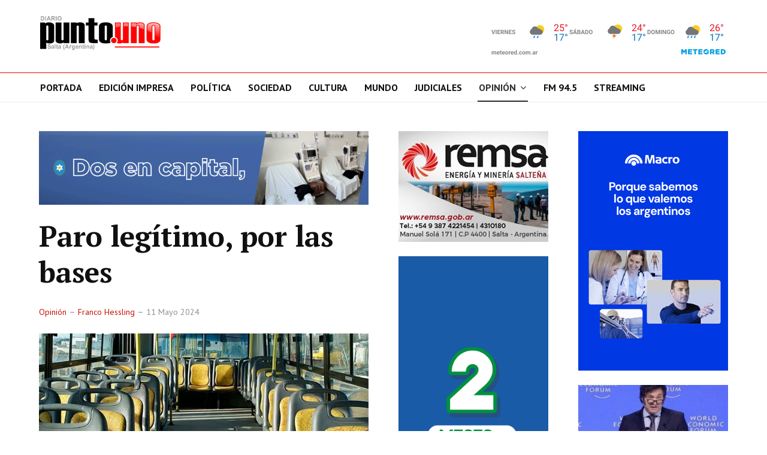

--- FILE ---
content_type: text/html; charset=utf-8
request_url: https://diariopuntouno.ar/dp1_21/index.php/opinion/franco-hessling/4237-paro-legitimo-por-las-bases
body_size: 8710
content:

<!DOCTYPE html>
<html xmlns="http://www.w3.org/1999/xhtml" xml:lang="es-es" lang="es-es" dir="ltr">

<head>

	<!-- Custom code -->
		<!-- // Custom code -->

	<!-- META FOR IOS & HANDHELD -->
	<meta name="viewport" content="width=device-width, initial-scale=1.0, maximum-scale=1.0, user-scalable=no"/>
	<style type="text/stylesheet">
		@-webkit-viewport   { width: device-width; }
		@-moz-viewport      { width: device-width; }
		@-ms-viewport       { width: device-width; }
		@-o-viewport        { width: device-width; }
		@viewport           { width: device-width; }
	</style>

	<script type="text/javascript">
		//<![CDATA[
		if (navigator.userAgent.match(/IEMobile\/10\.0/)) {
			var msViewportStyle = document.createElement("style");
			msViewportStyle.appendChild(
				document.createTextNode("@-ms-viewport{width:auto!important}")
			);
			document.getElementsByTagName("head")[0].appendChild(msViewportStyle);
		}
		//]]>
	</script>

	<meta name="HandheldFriendly" content="true"/>
	<meta name="apple-mobile-web-app-capable" content="YES"/>
	<!-- //META FOR IOS & HANDHELD -->

	<meta name="viewport" content="width=device-width, initial-scale=1.0" />

	<base href="https://diariopuntouno.ar/dp1_21/index.php/opinion/franco-hessling/4237-paro-legitimo-por-las-bases" />
	<meta http-equiv="content-type" content="text/html; charset=utf-8" />
	<meta name="author" content="Vic" />
	<meta name="generator" content="Joomla! - Open Source Content Management" />
	<title>Paro legítimo, por las bases</title>
	<link href="/dp1_21/templates/ja_simpli/favicon.ico" rel="shortcut icon" type="image/vnd.microsoft.icon" />
	<link href="/dp1_21/index.php?option=com_ajax&plugin=arktypography&format=json" rel="stylesheet" type="text/css" />
	<link href="https://diariopuntouno.ar/dp1_21/plugins/editors/dropeditor/dropeditor.css" rel="stylesheet" type="text/css" />
	<link href="https://diariopuntouno.ar/dp1_21/media/dropeditor/customstyles.css" rel="stylesheet" type="text/css" />
	<link href="https://diariopuntouno.ar/dp1_21/media/dropeditor/titlestyles.css" rel="stylesheet" type="text/css" />
	<link href="/dp1_21/plugins/system/jce/css/content.css?badb4208be409b1335b815dde676300e" rel="stylesheet" type="text/css" />
	<link href="/dp1_21/media/plg_system_jcemediabox/css/jcemediabox.min.css?7c18c737af0919db884d585b5f82e461" rel="stylesheet" type="text/css" />
	<link href="/dp1_21/templates/system/css/system.css" rel="stylesheet" type="text/css" />
	<link href="/dp1_21/templates/ja_simpli/css/template.css" rel="stylesheet" type="text/css" />
	<link href="https://diariopuntouno.ar/dp1_21/media/editors/arkeditor/css/squeezebox.css" rel="stylesheet" type="text/css" />
	<link href="/dp1_21/plugins/system/jabuilder/assets/css/jabuilder.css" rel="stylesheet" type="text/css" />
	<link href="https://fonts.googleapis.com/icon?family=Material+Icons" rel="stylesheet" type="text/css" />
	<link href="/dp1_21/modules/mod_minifrontpage/tmpl/masonry/grid.min.css?v=3.0.2" rel="stylesheet" type="text/css" />
	<link href="/dp1_21/modules/mod_minifrontpage/tmpl/masonry/skin/default.min.css?v=3.0.2" rel="stylesheet" type="text/css" />
	<style type="text/css">
ol.ol-circles > li:before { background-color: #333333;}
ol.ol-boxes > li:before { background-color: #333333;}
ol.ol-circles > li:before { background-color: #333333;}
ol.ol-boxes > li:before { background-color: #333333;}
ol.ol-circles > li:before { background-color: #333333;}
ol.ol-boxes > li:before { background-color: #333333;}
ol.ol-circles > li:before { background-color: #333333;}
ol.ol-boxes > li:before { background-color: #333333;}
ol.ol-circles > li:before { background-color: #333333;}
ol.ol-boxes > li:before { background-color: #333333;}

	</style>
	<script src="/dp1_21/media/jui/js/jquery.min.js?510531be3399e2eba3523bb1de28578e" type="text/javascript"></script>
	<script src="/dp1_21/media/jui/js/jquery-noconflict.js?510531be3399e2eba3523bb1de28578e" type="text/javascript"></script>
	<script src="/dp1_21/media/jui/js/jquery-migrate.min.js?510531be3399e2eba3523bb1de28578e" type="text/javascript"></script>
	<script src="/dp1_21/media/system/js/caption.js?510531be3399e2eba3523bb1de28578e" type="text/javascript"></script>
	<script src="/dp1_21/media/plg_system_jcemediabox/js/jcemediabox.min.js?7c18c737af0919db884d585b5f82e461" type="text/javascript"></script>
	<script src="/dp1_21/media/jui/js/bootstrap.min.js?510531be3399e2eba3523bb1de28578e" type="text/javascript"></script>
	<script src="/dp1_21/templates/ja_simpli/js/template.js" type="text/javascript"></script>
	<script src="https://diariopuntouno.ar/dp1_21/media/editors/arkeditor/js/jquery.easing.min.js" type="text/javascript"></script>
	<script src="https://diariopuntouno.ar/dp1_21/media/editors/arkeditor/js/squeezebox.js" type="text/javascript"></script>
	<script src="/dp1_21/plugins/system/jabuilder/assets/js/jabuilder.js" type="text/javascript"></script>
	<script src="/dp1_21/modules/mod_minifrontpage/tmpl/masonry/imagesloaded.min.js?v=3.0.2" type="text/javascript"></script>
	<script src="/dp1_21/modules/mod_minifrontpage/tmpl/masonry/masonry.min.js?v=3.0.2" type="text/javascript"></script>
	<script src="/dp1_21/media/com_wrapper/js/iframe-height.min.js?510531be3399e2eba3523bb1de28578e" type="text/javascript"></script>
	<script type="text/javascript">
jQuery(window).on('load',  function() {
				new JCaption('img.caption');
			});jQuery(document).ready(function(){WfMediabox.init({"base":"\/dp1_21\/","theme":"standard","width":"","height":"","lightbox":0,"shadowbox":0,"icons":0,"overlay":1,"overlay_opacity":0,"overlay_color":"","transition_speed":300,"close":1,"scrolling":"fixed","labels":{"close":"Close","next":"Next","previous":"Previous","cancel":"Cancel","numbers":"{{numbers}}","numbers_count":"{{current}} of {{total}}","download":"Download"},"swipe":false});});(function()
				{
					if(typeof jQuery == 'undefined')
						return;
					
					jQuery(function($)
					{
						if($.fn.squeezeBox)
						{
							$( 'a.modal' ).squeezeBox({ parse: 'rel' });
				
							$( 'img.modal' ).each( function( i, el )
							{
								$(el).squeezeBox({
									handler: 'image',
									url: $( el ).attr( 'src' )
								});
							})
						}
						else if(typeof(SqueezeBox) !== 'undefined')
						{
							$( 'img.modal' ).each( function( i, el )
							{
								SqueezeBox.assign( el, 
								{
									handler: 'image',
									url: $( el ).attr( 'src' )
								});
							});
						}
						
						function jModalClose() 
						{
							if(typeof(SqueezeBox) == 'object')
								SqueezeBox.close();
							else
								ARK.squeezeBox.close();
						}
					
					});
				})();
jQuery( document ).ready(function() {

    // init Masonry
  var $grid = jQuery(".mfp-masonry-243").masonry({
    itemSelector: ".mfp_masonry_item"
  });
  // layout Masonry after each image loads
  $grid.imagesLoaded().progress( function() {
    $grid.masonry("layout");
  });

});

	</script>


	<!--[if lt IE 9]>
		<script src="/dp1_21/media/jui/js/html5.js"></script>
	<![endif]-->

	
	<!-- Custom color style -->
	<link href="https://fonts.googleapis.com/css?family=PT+Serif:400,700,700italic,400itali" rel="stylesheet" type="text/css" >
<link href="https://fonts.googleapis.com/css?family=PT+Sans:400,400italic,700,700italic" rel="stylesheet" type="text/css" >
<link id="custom-style-css" href="/dp1_21/media/ja_simpli/css/custom-styles/13.css" rel="stylesheet" type="text/css" >
	<!-- Custom code -->
		<!-- // Custom code -->
	<script>
		var isJ4 = false;
	</script>
	<!-- // Abaxx -->
	<meta http-equiv="refresh" content="60">
	
</head>

<body class="page-article ">

	<!-- Custom code -->
		<!-- // Custom code -->

<div class="main">

		<!-- HEADER -->
	<header id="header" class="header stick-on-top" role="banner">
		<div class="container">
		<div class="row">
	    	<!-- Logo - header left -->
	    	<div class="span4">
			<a class="navbar-brand logo logo-text" href="/dp1_21/">
				<strong></strong>
				<small class="slogan"></small>
			</a>
			</div>
			<!-- // Logo -->

				    	<!-- ADS-->
	    	<div class="banner span8 hidden-phone ">
				

<div class="custom"  >
	<p style="text-align: right;"><img src="https://www.meteored.com.ar/wimages/foto872dc1c46900aad136d40d0cd26dd118.png" alt="" /></p></div>

			</div>
			<!-- // ADS-->
			
		</div>	</header>
	<!-- // HEADER -->
			<!-- MAIN NAVIGATION -->
	<nav id="mainnav" class="navbar navbar-static-top stick-on-top" role="navigation">
		<div class="navbar-inner">
		<div class="container">
			<div class="row">
				<div class="span12">
			      	<button type="button" class="btn btn-navbar" data-toggle="collapse" data-target=".nav-collapse">
						<i class="fa fa-bars"></i>
			        	<span>Menu</span>
			      	</button>

					<!-- The Nav -->
					<div class="nav-collapse collapse">
						<ul class="nav menu navbar-nav mod-list">
<li class="item-101 default"><a href="/dp1_21/index.php" >Portada</a></li><li class="item-307"><a href="https://www.diariopuntouno.ar/unot/conten_dia.html" target="_blank" rel="noopener noreferrer">Edición impresa</a></li><li class="item-289"><a href="/dp1_21/index.php/politica" >Política</a></li><li class="item-293"><a href="/dp1_21/index.php/sociedad" >Sociedad</a></li><li class="item-294"><a href="/dp1_21/index.php/cultura" >Cultura</a></li><li class="item-295"><a href="/dp1_21/index.php/mundo" >Mundo</a></li><li class="item-296"><a href="/dp1_21/index.php/judiciales" >Judiciales</a></li><li class="item-297 active deeper parent"><a href="/dp1_21/index.php/opinion" >Opinión</a><ul class="nav-child unstyled small"><li class="item-298"><a href="/dp1_21/index.php/opinion/natalia-aguiar" >Natalia Aguiar</a></li><li class="item-415"><a href="/dp1_21/index.php/opinion/abel-cornejo" >Abel Cornejo</a></li><li class="item-416"><a href="/dp1_21/index.php/opinion/antonio-marocco" >Antonio Marocco</a></li><li class="item-401"><a href="/dp1_21/index.php/opinion/mc" >Mario Casalla</a></li><li class="item-414"><a href="/dp1_21/index.php/opinion/josefina-medrano" >Josefina Medrano</a></li><li class="item-300 current active"><a href="/dp1_21/index.php/opinion/franco-hessling" >Franco Hessling</a></li><li class="item-417"><a href="/dp1_21/index.php/opinion/cesar-alvarez" >César Álvarez</a></li><li class="item-299"><a href="/dp1_21/index.php/opinion/pablo-borla" >Pablo Borla</a></li><li class="item-319"><a href="/dp1_21/index.php/opinion/aldo-duzdevich" >Aldo Duzdevich</a></li></ul></li><li class="item-367"><a href="https://www.diariopuntouno.ar/aireuno/index.html" >FM 94.5</a></li><li class="item-412"><a href="/dp1_21/index.php/streaming" >Streaming</a></li></ul>

					</div>
					<!-- // The Nav -->
				</div>

							</div>
		</div>		</div>
	</nav>
	<!-- // MAIN NAVIGATION -->
	
	
	
	
	
	
		<!-- MAIN BODY -->
	<div class="mainbody">
		<div class="container">			<div class="mainbody-inner row">

				<!-- Content -->
				<main id="content" class="content span6" role="main">

					<!-- Breadcrums -->
					<div class="bannergroup">

	<div class="banneritem">
																																																		<img
						src="https://diariopuntouno.ar/dp1_21/images/ilustraciones/2025/000/banner-central-gob-dialisis-2601.gif"
						alt="Gobierno de Salta"
						 width="830"						 height="200"					/>
											<div class="clr"></div>
	</div>
	<div class="banneritem">
																																																		<img
						src="https://diariopuntouno.ar/dp1_21/images/banners/transp.gif"
						alt="Banner central top 1 separador"
						 width="10"						 height="50"					/>
											<div class="clr"></div>
	</div>

</div>
<div class="bannergroup">


</div>

					<!-- // Breadcrums -->
					<div id="system-message-container">
	</div>

					<div class="item-page" itemscope itemtype="https://schema.org/Article">
	<meta itemprop="inLanguage" content="es-ES" />
	
		
			<div class="page-header">
		<h2 itemprop="headline">
			Paro legítimo, por las bases		</h2>
							</div>
					
		
						<dl class="article-info  muted">

		
			<dt class="article-info-term">
													Detalles							</dt>

			
										<dd class="parent-category-name hasTooltip" title="Categoría de nivel principal o raíz: ">
				<i class="fa fa-folder"></i>
									<a href="/dp1_21/index.php/opinion" ><span itemprop="genre">Opinión</span></a>							</dd>			
										<dd class="category-name hasTooltip" title="Categoría: ">
				<i class="fa fa-folder-open"></i>
									<a href="/dp1_21/index.php/opinion/franco-hessling" ><span itemprop="genre">Franco Hessling</span></a>							</dd>			
										<dd class="published hasTooltip" title="Publicado: ">
				<i class="icon-calendar"></i>
				<time datetime="2024-05-11T06:52:42-03:00" itemprop="datePublished">
					11 Mayo 2024				</time>
			</dd>					
					
			
						</dl>
	
	
		
								<div itemprop="articleBody">
		<p><img src="/dp1_21/images/ilustraciones/2024/05-11-hess.jpg" width="550" height="256" alt="05 11 hess" /></p>
<p><strong><em>Por Franco David Hessling</em><strong></strong></strong></p>
<p><strong>El paro se hizo sentir porque muchas centrales sindicales se plegaron y suspendieron prestaciones básicas, como el transporte, la distribución y los vuelos. Ni por la CGT y la burocracia, ni por la casta peronista, la medida fue legítima porque los bolsillos están incontrastablemente más crujientes.</strong></p>
<p>&nbsp;</p>
 
<p>Omitamos la discusión sobre si el paro del 9 de mayo convocado por la CGT fue o no un hecho político de relevancia, evitemos escudriñar si se sintió efectivamente en las calles, los lugares de trabajo y la vida cotidiana de las mayorías, dejemos de lado la observación sobre los intereses facciosos, pero reales, de las cúpulas sindicales, la mayoría de las cuales están pertrechados en sus sitios de influencia dentro de cada sindicato.</p>
<p>Pensemos, primero que nada, en la legitimidad que tenía la medida. Lo pensemos en clave de interrogación: ¿era legítimo un segundo paro general de la CGT en cinco meses de gobierno libertario? Recordemos la remanida hipótesis del propio candidato peronista que perdió con Javier Gerardo Milei, el tigrense Sergio Tomás Massa, quien ante el primer paro opinaba que era muy pronto para andarse con medidas tan duras. La jefa progre -CFK-, no el jefe libertario -Karina Milei-, opinaba, por entonces, muy parecido a Massa.</p>
<p>La casta peronista, como se observa, aprendió en los últimos tiempos a jugar de oposición. Lo hace apelando a “dejar gobernar” bajo la creencia en el viejo adagio de que sus contrincantes de turno son tan errantes que la van a chocar solos. No harán falta zancadillas. Se van a caer por su propio peso, igual que el patriarcado según ciertos feminismos. De acuerdo con esa dirigencia peronista, sin responsabilidades de gobierno en la actual gestión, estos paros generales son precipitados y alimentan el relato oficialista de polarización radical. Algo de razón hay en este último argumento.</p>
<p>Sin embargo, mucha de la dirigencia peronista que sí está en el gobierno -tan variopintos como Axel Kicillof o Raúl Jalil-, ven en estas medidas un eventual alivio a la avanzada implacable del programa motosierra, como lo denominó el propio presidente Milei. Jalil, para ser honestos, se unió rápido al bando de Jaldo, su par tucumano, en férreo apoyo al proyecto de Ley Bases del oficialismo libertario. ¿Es legítimo para la población común? ¿Para el ciudadano de a pie? ¿Para el responsable inscripto? ¿Para el contribuyente?</p>
<p>La respuesta es intuitiva, no exacta ni medida. En principio, podríamos decir que la legitimidad de la huelga fue todavía mayor que la del primer paro que se hizo hace dos meses. Aunque el gobierno pretende comunicar como logro económico el superávit fiscal en una planilla y la deflación por enfriamiento de la economía interna, los crujientes bolsillos son una verdad incontrastable. Los propios votantes libertarios, el núcleo duro del 30%, ya no niega que el bolsillo está golpeado, pero insiste con culpar a la historia argentina por la política de precios que se establece día a día o en apoyarse en el argumento de que hay que estar mal para estar bien. La hipótesis que la derecha argentina ya ofertó antes como “luz al final del túnel” o “segundo semestre”.</p>
<p>Entonces, el paro de muchas centrales gremiales, prácticamente una huelga general, no se figuró como un capricho faccioso de la burocracia sindical. De hecho, para ser honestos, esa burocracia hizo grandes esfuerzos para quedar bien con dios y con el diablo. Sostuvo el paro, pero lo hizo mucho después del acto del día del trabajador o del tratamiento en diputados de la Ley Bases, y usó el argumento de que para que la UTA pudiese plegarse con contundencia había que suspender las movilizaciones. Sólo hubo actos. Golpeo, pero no tan fuerte, y negocio, pero no tan exigente. La burocracia cada vez es más explícita: dejó de batallar contra le Ley Bases cuando el gobierno sacó de la reforma laboral los únicos dos artículos que afectaban las cajas de los sindicados y obras sociales.</p>
<p>El paro, entonces, fue menos un “berrinche” de la casta sindical ni de la casta opositora -porque, para ser Francos, también hay casta oficialista- que una medida que la burocracia sindical tuvo que tomar y sostener porque el malestar económico crece. Y, sabemos, cuando ese malestar crece no hay versiones, la realidad se torna incontrastable.</p>
<p>Cuando se liberen definitivamente los precios de los servicios básicos y se quite el cepo, ¿habrá salida al ineluctable derrotero de país bananero al que nos conduce el gobierno de Milei?</p>	</div>

	
							</div>

				</main>
				<!-- // Content -->

								<!-- Sidebar 1-->
				<div class="sidebar sidebar-1 span3">
					<div class="sidebar-inner">
						<div class="ja-module module " id="Mod246"><div class="module-inner"><div class="module-ct"><div class="bannergroup">

	<div class="banneritem">
																																																		<img
						src="https://diariopuntouno.ar/dp1_21/images/ilustraciones/2023/000/banner-central-8-remsa.jpeg"
						alt="Banner columna derecha 01"
																	/>
											<div class="clr"></div>
	</div>

</div>
</div></div></div><div class="ja-module module " id="Mod234"><div class="module-inner"><div class="module-ct"><div class="bannergroup">

	<div class="banneritem">
																																																																			<a
							href="/dp1_21/index.php/component/banners/click/7" target="_blank" rel="noopener noreferrer"
							title="Banner derecha 2">
							<img
								src="https://diariopuntouno.ar/dp1_21/images/ilustraciones/2025/000/banner-central-muni-pagoanual-2601.gif"
								alt="Municipalidad de Salta"
								 width="250"								 height="413"							/>
						</a>
																<div class="clr"></div>
	</div>

</div>
</div></div></div><div class="ja-module module " id="Mod261"><div class="module-inner"><h3 class="module-title "><span>Punto Uno Streaming</span></h3><div class="module-ct"><iframe onload="iFrameHeight(this)"	id="blockrandom-261"
	name=""
	src="https://www.youtube.com/embed/VVxomjQC3K8"
	width="250"
	height="200"
	scrolling="no"
	frameborder="1"
	title="Punto Uno Streaming"
	class="wrapper" >
	Sin marcos</iframe>
</div></div></div><div class="ja-module module " id="Mod233"><div class="module-inner"><div class="module-ct"><div class="bannergroup">

	<div class="banneritem">
																																																		<img
						src="https://diariopuntouno.ar/dp1_21/images/ilustraciones/2025/000/banner-central-TV-folclore.jpg"
						alt="Banner derecha 1"
																	/>
											<div class="clr"></div>
	</div>

</div>
</div></div></div><div class="ja-module module " id="Mod244"><div class="module-inner"><h3 class="module-title "><span>Opinión</span></h3><div class="module-ct"><div class="newsflash">
					<h5 class="newsflash-title">
			<a href="/dp1_21/index.php/opinion/mc/7019-el-aguinaldo-una-conquista-siempre-amenazada">
			El aguinaldo, una conquista siempre amenazada		</a>
		</h5>


	

	<p><strong><strong><img src="/dp1_21/images/ilustraciones/2025/11-22-casalla.jpg" alt="11 22 casalla" style="margin-left: 10px; margin-bottom: 10px; float: right;" /><em>Mario Casalla</em><br /></strong></strong><em>(Especial para Punto Uno)</em></p>
<p><strong>El presidente Javier Milei, recién electo, puso en duda si iba va a pagar o no el medio aguinaldo cuando asumiera, tal cual lo fija la ley. Una vez más este derecho del trabajador, volvía a estar jaqueado por el desinterés y la prepotencia.</strong></p>
<p>Conviene hacer un poco de historia política para darnos cuenta cómo se originó la cuestión de pagar un “sueldo anual complementario y cuál era su sentido.</p>


					<h5 class="newsflash-title">
			<a href="/dp1_21/index.php/opinion/franco-hessling/7013-la-moda-del-liderazgo-tipo-bullying-el-antagonista-del-heroe-corajudo">
			La moda del liderazgo tipo bullying: el antagonista del héroe corajudo		</a>
		</h5>


	

	<p><em><strong><strong><img src="/dp1_21/images/ilustraciones/2025/11-22-hessling.jpg" alt="11 22 hessling" style="margin-left: 10px; margin-bottom: 10px; float: right;" />Franco Hessling Herrera</strong></strong></em></p>
<p><strong>El modelo que representa Milei, quien se arrodilla ante Trump y castiga públicamente a un adolescente con autismo, encarna el tipo de líderes de la mentalidad exitista y pragmática: mendicantes con los poderosos y verdugos con los débiles. Tiempos de líderes cobardes. </strong></p>
<p>Son tiempos de liderazgos con escasas virtudes de aquellas que traían consigo los consagrados guerreros medievales, que tanto enorgullecían a las clases nobiliarias y que nos habían legado valores como la gallardía, la hidalguía, la valentía y la entereza para no doblegarse ni claudicar aun ante la adversidad más contundente.</p>


					<h5 class="newsflash-title">
			<a href="/dp1_21/index.php/opinion/antonio-marocco/6977-la-hora-de-las-decisiones-quien-conduce-el-pais-en-la-era-de-la-ia">
			La hora de las decisiones: quién conduce el país en la era de la IA		</a>
		</h5>


	

	<p><em><strong><strong><img src="/dp1_21/images/ilustraciones/2025/000/marocco_2502_col.jpg" width="120" height="160" alt="marocco 2502 col" style="margin-left: 0px; margin-bottom: 10px; margin-right: 10px; float: left;" />Antonio Marocco</strong></strong></em></p>
<p><strong>Hace algunos días terminé de leer el último libro del politólogo italiano Giuliano Da Empoli: “La hora de los depredadores”. Se trata de un ensayo que continúa explorando el mundo de “Los ingenieros del caos”. La obra pone la lupa sobre las grandes transformaciones sociales, políticas y económicas que están acelerando a ritmo vertiginoso las elites tecnológicas en alianza cada vez más explícita con los líderes populistas.</strong></p>


					<h5 class="newsflash-title">
			<a href="/dp1_21/index.php/opinion/franco-hessling/6973-distopias-palpables-convirtiendo-el-planeta-en-tierra-arrasada">
			Distopías palpables, convirtiendo el planeta en tierra arrasada		</a>
		</h5>


	

	<p><img src="/dp1_21/images/ilustraciones/2025/11-14-hessling.jpg" width="550" height="247" alt="11 14 hessling" /></p>
<p><em><strong><strong>Franco Hessling Herrera</strong></strong></em></p>
<p><strong>La COP-30 de Brasil será un rotundo fracaso en términos políticos y en cuanto a compromisos asumidos y alcanzados, lo que demuestra una remisión tan grande de la agenda ambiental que preocupa si se tiene en cuenta que, como contraparte, los resultados de la contaminación son cada vez más nocivos y frecuentes. </strong></p>


	</div>
</div></div></div>
					</div>

				</div>
				<!-- // Sidebar 1-->
				
								<!-- Sidebar 2 -->
				<div class="sidebar sidebar-2 span3">
					<div class="sidebar-inner">
						<div class="ja-module module " id="Mod247"><div class="module-inner"><div class="module-ct"><div class="bannergroup">

	<div class="banneritem">
																																																																			<a
							href="/dp1_21/index.php/component/banners/click/12" target="_blank" rel="noopener noreferrer"
							title="Banner margen derecha 01">
							<img
								src="https://diariopuntouno.ar/dp1_21/images/ilustraciones/2025/000/macro_top_valemos_20251027.gif"
								alt="Banco Macro"
																							/>
						</a>
																<div class="clr"></div>
	</div>

</div>
</div></div></div><div class="ja-module module " id="Mod243"><div class="module-inner"><div class="module-ct"><div class="mfp_masonry_skin_default">
    <div class="mfp-grid mfp-masonry-243">  
                <div class="mfp-col-xs-12 mfp-col-sm-6 mfp-col-md-12 mfp_masonry_item">
                <div>
                                            <a href="/dp1_21/index.php/politica/7260-javier-milei-vuelve-al-foro-de-davos" class="mfp_thumb_pos_top" itemprop="url"><img src="/dp1_21/images/thumbnails/mod_minifrontpage/7260_243.jpg" width="128" height="128" alt="Javier Milei vuelve al Foro de Davos" /></a>
                                                            <h4 class="mfp_masonry_title">
                        <a href="/dp1_21/index.php/politica/7260-javier-milei-vuelve-al-foro-de-davos" itemprop="url">
                            Javier Milei vuelve al Foro de Davos                        </a>
                    </h4>
                                        <span class='mfp_date'>19 Enero 2026</span>                    		
                    <p class="mfp_masonry_introtext">
                                                El presidente Javier Milei expondrá&nbsp;el próximo miércoles 21 de enero, por tercer año consecutivo, en el&nbsp;Foro...                    </p>
                                    </div>
            </div>
                        <div class="mfp-col-xs-12 mfp-col-sm-6 mfp-col-md-12 mfp_masonry_item">
                <div>
                                            <a href="/dp1_21/index.php/sociedad/7270-cafayate-primera-quincena-de-enero-con-ocupacion-del-50" class="mfp_thumb_pos_top" itemprop="url"><img src="/dp1_21/images/thumbnails/mod_minifrontpage/7270_243.jpg" width="128" height="128" alt="Cafayate: primera quincena de enero con ocupación del 50%" /></a>
                                                            <h4 class="mfp_masonry_title">
                        <a href="/dp1_21/index.php/sociedad/7270-cafayate-primera-quincena-de-enero-con-ocupacion-del-50" itemprop="url">
                            Cafayate: primera quincena de enero con ocupación del 50%                        </a>
                    </h4>
                                        <span class='mfp_date'>20 Enero 2026</span>                    		
                    <p class="mfp_masonry_introtext">
                                                Así lo detalló José Luis Aiello, presidente de la Asociación de Turismo de la localidad. Aunque las reservas...                    </p>
                                    </div>
            </div>
                        <div class="mfp-col-xs-12 mfp-col-sm-6 mfp-col-md-12 mfp_masonry_item">
                <div>
                                            <a href="/dp1_21/index.php/sociedad/7272-las-lajitas-principal-productor-de-soja-de-la-provincia" class="mfp_thumb_pos_top" itemprop="url"><img src="/dp1_21/images/thumbnails/mod_minifrontpage/7272_243.jpg" width="128" height="128" alt="Las Lajitas, principal productor de soja de la provincia" /></a>
                                                            <h4 class="mfp_masonry_title">
                        <a href="/dp1_21/index.php/sociedad/7272-las-lajitas-principal-productor-de-soja-de-la-provincia" itemprop="url">
                            Las Lajitas, principal productor de soja de la provincia                        </a>
                    </h4>
                                        <span class='mfp_date'>21 Enero 2026</span>                    		
                    <p class="mfp_masonry_introtext">
                                                Con casi 147 mil toneladas, la localidad del sur salteño se consolidó como el principal polo sojero, según el Monitor...                    </p>
                                    </div>
            </div>
                        <div class="mfp-col-xs-12 mfp-col-sm-6 mfp-col-md-12 mfp_masonry_item">
                <div>
                                            <a href="/dp1_21/index.php/sociedad/7254-los-clubes-saltenos-se-ponen-la-camiseta-por-la-seguridad-vial" class="mfp_thumb_pos_top" itemprop="url"><img src="/dp1_21/images/thumbnails/mod_minifrontpage/7254_243.jpg" width="128" height="128" alt="Los clubes salteños se ponen la camiseta por la seguridad vial" /></a>
                                                            <h4 class="mfp_masonry_title">
                        <a href="/dp1_21/index.php/sociedad/7254-los-clubes-saltenos-se-ponen-la-camiseta-por-la-seguridad-vial" itemprop="url">
                            Los clubes salteños se ponen la camiseta por la seguridad vial                        </a>
                    </h4>
                                        <span class='mfp_date'>17 Enero 2026</span>                    		
                    <p class="mfp_masonry_introtext">
                                                La Municipalidad de Salta firmó convenios de cooperación en materia de seguridad vial con los clubes Juventud...                    </p>
                                    </div>
            </div>
                        <div class="mfp-col-xs-12 mfp-col-sm-6 mfp-col-md-12 mfp_masonry_item">
                <div>
                                            <a href="/dp1_21/index.php/sociedad/7277-salta-busca-inversiones-para-fortalecer-el-turismo" class="mfp_thumb_pos_top" itemprop="url"><img src="/dp1_21/images/thumbnails/mod_minifrontpage/7277_243.jpg" width="128" height="128" alt="Salta busca inversiones para fortalecer el turismo" /></a>
                                                            <h4 class="mfp_masonry_title">
                        <a href="/dp1_21/index.php/sociedad/7277-salta-busca-inversiones-para-fortalecer-el-turismo" itemprop="url">
                            Salta busca inversiones para fortalecer el turismo                        </a>
                    </h4>
                                        <span class='mfp_date'>22 Enero 2026</span>                    		
                    <p class="mfp_masonry_introtext">
                                                Hasta el 25 de enero en Madrid se desarrolla una de las ferias más relevantes del sector a nivel global. Reúne a...                    </p>
                                    </div>
            </div>
                        <div class="mfp-col-xs-12 mfp-col-sm-6 mfp-col-md-12 mfp_masonry_item">
                <div>
                                            <a href="/dp1_21/index.php/politica/7258-el-gobernador-gustavo-saenz-recibiria-a-diego-santilli" class="mfp_thumb_pos_top" itemprop="url"><img src="/dp1_21/images/thumbnails/mod_minifrontpage/7258_243.jpg" width="128" height="128" alt="El gobernador Gustavo Sáenz recibiría a Diego Santilli" /></a>
                                                            <h4 class="mfp_masonry_title">
                        <a href="/dp1_21/index.php/politica/7258-el-gobernador-gustavo-saenz-recibiria-a-diego-santilli" itemprop="url">
                            El gobernador Gustavo Sáenz recibiría a Diego Santilli                        </a>
                    </h4>
                                        <span class='mfp_date'>18 Enero 2026</span>                    		
                    <p class="mfp_masonry_introtext">
                                                &nbsp;
Será en el marco de la gira que realiza el ministro del Interior del Gobierno nacional, difundida como un...                    </p>
                                    </div>
            </div>
                </div>
</div></div></div></div><div class="ja-module module " id="Mod257"><div class="module-inner"><h3 class="module-title "><span>Punto Uno Streaming</span></h3><div class="module-ct"><iframe onload="iFrameHeight(this)"	id="blockrandom-257"
	name=""
	src="https://www.youtube.com/embed/RSxueAJ-QH4"
	width="250"
	height="200"
	scrolling="no"
	frameborder="1"
	title="Punto Uno Streaming"
	class="wrapper" >
	Sin marcos</iframe>
</div></div></div>
					</div>
				</div>
				<!-- // Sidebar 2 -->
				
				<!-- Banner central abajo -->
				<div>
				
				</div>
				<!-- // Banner central abajo -->

			</div>
		</div>	</div>

	<!-- // MAIN BODY -->
	
	
	
	
	
</div>

<!-- FOOTER -->


<div id="footer" class="footer-section section">
<div class="container">

<div class="row">

		<div class="span12">
		<div class="ja-module module " id="Mod140"><div class="module-inner"><div class="module-ct">

<div class="custom"  >
	<p>Copyright © 2021 <strong>Diario Punto Uno</strong> - <strong>Punto Uno Online</strong><br />Salta (Argentina) - redaccion@diariopunouno.com.ar</p></div>
</div></div></div>
	</div>
	
</div>

</div></div><!-- // FOOTER -->





<!-- Custom code -->
<!-- // Custom code -->

</body>

</html>


--- FILE ---
content_type: text/css;charset=UTF-8
request_url: https://diariopuntouno.ar/dp1_21/index.php?option=com_ajax&plugin=arktypography&format=json
body_size: 432
content:
body.cke_editable { padding:10px; }body.cke_editable a {}body.cke_editable ul {}body.cke_editable ol {}body.cke_editable h1 {}body.cke_editable h2 {}body.cke_editable h3 {}body.cke_editable h4 {}body.cke_editable h5 {}body.cke_editable h6 {}body.cke_editable pre {}body.cke_editable address {}body.cke_editable blockquote {}body.cke_ltr div.cke_panel_block ul.cke_panel_list .cke_panel_listItem{}body.cke_ltr { overflow :initial } body.cke_ltr div.cke_panel_block { min-height:200px }.cke_panel_container body { background:none; }html.cke_panel_container body.cke_ltr::after {display:none;}p.ark_noblock { padding:0; margin:0 }img.left, .pull-left { float:left; margin-right:10px; }img.right, .pull-right { float:right; margin-left:10px; }img.center, .pull-center { display:block; margin:0 auto; }p.pull-center, div.pull-center { text-align:center; }figcaption.text-center { text-align:center;}img.modal { position:relative; cursor:zoom-in; }img.modal.thumbnail { display:inline-block; width:200px; }img.thumbnail {margin: 4px;border: 1px solid #ddd;display:block;padding:4px;box-shadow: 0 1px 3px rgba(0, 0, 0, 0.055);transition: all 0.2s ease-in-out 0s;line-height:20px;border-radius:4px;}a.thumbnail:hover, a.thumbnail:focus {box-shadow:0 1px 4px rgba(0, 105, 214, 0.25);border-color:#0088cc;}div.video_align_left { float:left; margin-right:20px; }div.video_align_right{ float:right; margin-left:20px; }div.video_align_center { display:table; margin-left:auto; margin-right:auto; }div.video_narrow { width:75%; }div.audio_align_left { float:left; margin-right:20px; }div.audio_align_right{ float:right; margin-left:20px; }div.audio_align_center { display:table; margin-left:auto; margin-right:auto; }

--- FILE ---
content_type: text/css
request_url: https://diariopuntouno.ar/dp1_21/modules/mod_minifrontpage/tmpl/masonry/skin/default.min.css?v=3.0.2
body_size: 364
content:
.mfp_masonry_skin_default .mfp_item_wrapper{display:flex;justify-content:space-between;border:1px solid red}.mfp_masonry_skin_default .mfp_masonry_item{margin-bottom:1.2em}.mfp_masonry_skin_default .mfp_masonry_item .mfp_thumb_pos_top img,.mfp_masonry_skin_default .mfp_masonry_item .mfp_thumb_pos_top2 img{max-width:100%;width:100% !important;height:auto;margin-bottom:1em}.mfp_masonry_skin_default .mfp_masonry_item .mfp_thumb_pos_left img,.mfp_masonry_skin_default .mfp_masonry_item .mfp_thumb_pos_left2 img{float:left;margin-bottom:1em;margin-right:1em}.mfp_masonry_skin_default .mfp_masonry_item .mfp_thumb_pos_right img,.mfp_masonry_skin_default .mfp_masonry_item .mfp_thumb_pos_right2 img{float:right;margin-bottom:1em;margin-left:1em}.mfp_masonry_skin_default .mfp_masonry_item .mfp_masonry_title{display:block;line-height:normal;margin:0 0 .3em 0;padding:0}.mfp_masonry_skin_default .mfp_masonry_item .mfp_masonry_title a{font-weight:700 !important;font-size:1em !important}.mfp_masonry_skin_default .mfp_masonry_item .mfp_date,.mfp_masonry_skin_default .mfp_masonry_item .mfp_author{font-size:.9em;color:#666;display:inline}.mfp_masonry_skin_default .mfp_masonry_item .mfp_author{font-weight:700}.mfp_masonry_skin_default .mfp_masonry_item .mfp_cat{font-size:.9em;display:block;text-transform:uppercase}.mfp_masonry_skin_default .mfp_masonry_item .mfp_cat a{font-weight:700;color:#111}.mfp_masonry_skin_default .mfp_masonry_item .mfp_masonry_introtext{font-size:.9em;padding:0;display:block;margin:.7em 0 0 0}.mfp_masonry_skin_default .mfp_masonry_more_articles div{background:rgba(0,0,0,0.03);padding:1em 1em .3em 1em;box-sizing:border-box}.mfp_masonry_skin_default .mfp_masonry_more_articles h5{margin:0 0 .7em 0;padding:0;font-size:.9em;text-transform:uppercase;letter-spacing:1px;font-weight:400}.mfp_masonry_skin_default .mfp_masonry_more_articles ul{margin:0}.mfp_masonry_skin_default .mfp_masonry_more_articles ul li{list-style:none;display:block;margin-bottom:.7em}.mfp_masonry_skin_default .mfp_masonry_more_articles ul li a{font-size:.9em;font-weight:700;display:block;padding:0;margin:0;line-height:normal}.mfp_masonry_skin_default .mfp_masonry_more_articles ul li span{font-size:.9em}
